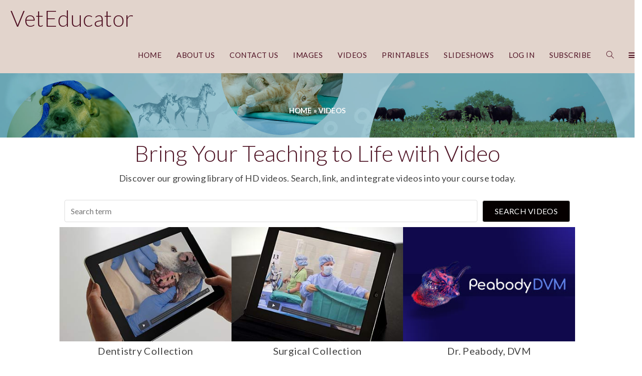

--- FILE ---
content_type: text/html; charset=UTF-8
request_url: https://www.veteducator.com/videos/
body_size: 15725
content:

<!DOCTYPE html>
<html class="html" lang="en-US">
<head>
	<meta charset="UTF-8">
	<link rel="profile" href="http://gmpg.org/xfn/11">

	<meta name='robots' content='index, follow, max-image-preview:large, max-snippet:-1, max-video-preview:-1' />
<meta name="viewport" content="width=device-width, initial-scale=1">
	<!-- This site is optimized with the Yoast SEO plugin v26.5 - https://yoast.com/wordpress/plugins/seo/ -->
	<title>Videos - VetEducator</title>
	<link rel="canonical" href="https://www.veteducator.com/videos/" />
	<meta property="og:locale" content="en_US" />
	<meta property="og:type" content="article" />
	<meta property="og:title" content="Videos - VetEducator" />
	<meta property="og:description" content="Bring Your Teaching to Life with Video Discover our growing library of HD videos. Search, link, and integrate videos into your course today. Dentistry Collection Surgical Collection Dr. Peabody, DVM" />
	<meta property="og:url" content="https://www.veteducator.com/videos/" />
	<meta property="og:site_name" content="VetEducator" />
	<meta property="article:modified_time" content="2023-02-21T16:45:48+00:00" />
	<meta property="og:image" content="https://www.veteducator.com/wp-content/uploads/2021/09/dentistry_videos_main_thumb.jpg" />
	<meta name="twitter:card" content="summary_large_image" />
	<meta name="twitter:site" content="@tamucet" />
	<script type="application/ld+json" class="yoast-schema-graph">{"@context":"https://schema.org","@graph":[{"@type":"WebPage","@id":"https://www.veteducator.com/videos/","url":"https://www.veteducator.com/videos/","name":"Videos - VetEducator","isPartOf":{"@id":"https://www.veteducator.com/#website"},"primaryImageOfPage":{"@id":"https://www.veteducator.com/videos/#primaryimage"},"image":{"@id":"https://www.veteducator.com/videos/#primaryimage"},"thumbnailUrl":"https://www.veteducator.com/wp-content/uploads/2021/09/dentistry_videos_main_thumb.jpg","datePublished":"2020-12-02T22:43:52+00:00","dateModified":"2023-02-21T16:45:48+00:00","breadcrumb":{"@id":"https://www.veteducator.com/videos/#breadcrumb"},"inLanguage":"en-US","potentialAction":[{"@type":"ReadAction","target":["https://www.veteducator.com/videos/"]}]},{"@type":"ImageObject","inLanguage":"en-US","@id":"https://www.veteducator.com/videos/#primaryimage","url":"https://www.veteducator.com/wp-content/uploads/2021/09/dentistry_videos_main_thumb.jpg","contentUrl":"https://www.veteducator.com/wp-content/uploads/2021/09/dentistry_videos_main_thumb.jpg","width":375,"height":250,"caption":"Dentistry Collection"},{"@type":"BreadcrumbList","@id":"https://www.veteducator.com/videos/#breadcrumb","itemListElement":[{"@type":"ListItem","position":1,"name":"Home","item":"https://www.veteducator.com/"},{"@type":"ListItem","position":2,"name":"Videos"}]},{"@type":"WebSite","@id":"https://www.veteducator.com/#website","url":"https://www.veteducator.com/","name":"VetEducator","description":"The leading source for veterinary medicine images, videos, printable content, and slideshows.","publisher":{"@id":"https://www.veteducator.com/#organization"},"alternateName":"VetEd","potentialAction":[{"@type":"SearchAction","target":{"@type":"EntryPoint","urlTemplate":"https://www.veteducator.com/?s={search_term_string}"},"query-input":{"@type":"PropertyValueSpecification","valueRequired":true,"valueName":"search_term_string"}}],"inLanguage":"en-US"},{"@type":"Organization","@id":"https://www.veteducator.com/#organization","name":"Center for Educational Technology","alternateName":"CET","url":"https://www.veteducator.com/","logo":{"@type":"ImageObject","inLanguage":"en-US","@id":"https://www.veteducator.com/#/schema/logo/image/","url":"https://www.veteducator.com/wp-content/uploads/2024/08/CET_logomark.png","contentUrl":"https://www.veteducator.com/wp-content/uploads/2024/08/CET_logomark.png","width":400,"height":400,"caption":"Center for Educational Technology"},"image":{"@id":"https://www.veteducator.com/#/schema/logo/image/"},"sameAs":["https://x.com/tamucet","https://www.linkedin.com/company/tamucet"]}]}</script>
	<!-- / Yoast SEO plugin. -->


<link rel='dns-prefetch' href='//www.veteducator.com' />
<link rel='dns-prefetch' href='//cdn.jsdelivr.net' />
<link rel='dns-prefetch' href='//fonts.googleapis.com' />
<link href='https://fonts.gstatic.com' crossorigin rel='preconnect' />
<link rel="alternate" type="application/rss+xml" title="VetEducator &raquo; Feed" href="https://www.veteducator.com/feed/" />
<link rel="alternate" type="application/rss+xml" title="VetEducator &raquo; Comments Feed" href="https://www.veteducator.com/comments/feed/" />
<link rel="alternate" title="oEmbed (JSON)" type="application/json+oembed" href="https://www.veteducator.com/wp-json/oembed/1.0/embed?url=https%3A%2F%2Fwww.veteducator.com%2Fvideos%2F" />
<link rel="alternate" title="oEmbed (XML)" type="text/xml+oembed" href="https://www.veteducator.com/wp-json/oembed/1.0/embed?url=https%3A%2F%2Fwww.veteducator.com%2Fvideos%2F&#038;format=xml" />
		<!-- This site uses the Google Analytics by MonsterInsights plugin v9.11.0 - Using Analytics tracking - https://www.monsterinsights.com/ -->
							<script src="//www.googletagmanager.com/gtag/js?id=G-JTDEND35QE"  data-cfasync="false" data-wpfc-render="false" type="text/javascript" async></script>
			<script data-cfasync="false" data-wpfc-render="false" type="text/javascript">
				var mi_version = '9.11.0';
				var mi_track_user = true;
				var mi_no_track_reason = '';
								var MonsterInsightsDefaultLocations = {"page_location":"https:\/\/www.veteducator.com\/videos\/"};
								if ( typeof MonsterInsightsPrivacyGuardFilter === 'function' ) {
					var MonsterInsightsLocations = (typeof MonsterInsightsExcludeQuery === 'object') ? MonsterInsightsPrivacyGuardFilter( MonsterInsightsExcludeQuery ) : MonsterInsightsPrivacyGuardFilter( MonsterInsightsDefaultLocations );
				} else {
					var MonsterInsightsLocations = (typeof MonsterInsightsExcludeQuery === 'object') ? MonsterInsightsExcludeQuery : MonsterInsightsDefaultLocations;
				}

								var disableStrs = [
										'ga-disable-G-JTDEND35QE',
									];

				/* Function to detect opted out users */
				function __gtagTrackerIsOptedOut() {
					for (var index = 0; index < disableStrs.length; index++) {
						if (document.cookie.indexOf(disableStrs[index] + '=true') > -1) {
							return true;
						}
					}

					return false;
				}

				/* Disable tracking if the opt-out cookie exists. */
				if (__gtagTrackerIsOptedOut()) {
					for (var index = 0; index < disableStrs.length; index++) {
						window[disableStrs[index]] = true;
					}
				}

				/* Opt-out function */
				function __gtagTrackerOptout() {
					for (var index = 0; index < disableStrs.length; index++) {
						document.cookie = disableStrs[index] + '=true; expires=Thu, 31 Dec 2099 23:59:59 UTC; path=/';
						window[disableStrs[index]] = true;
					}
				}

				if ('undefined' === typeof gaOptout) {
					function gaOptout() {
						__gtagTrackerOptout();
					}
				}
								window.dataLayer = window.dataLayer || [];

				window.MonsterInsightsDualTracker = {
					helpers: {},
					trackers: {},
				};
				if (mi_track_user) {
					function __gtagDataLayer() {
						dataLayer.push(arguments);
					}

					function __gtagTracker(type, name, parameters) {
						if (!parameters) {
							parameters = {};
						}

						if (parameters.send_to) {
							__gtagDataLayer.apply(null, arguments);
							return;
						}

						if (type === 'event') {
														parameters.send_to = monsterinsights_frontend.v4_id;
							var hookName = name;
							if (typeof parameters['event_category'] !== 'undefined') {
								hookName = parameters['event_category'] + ':' + name;
							}

							if (typeof MonsterInsightsDualTracker.trackers[hookName] !== 'undefined') {
								MonsterInsightsDualTracker.trackers[hookName](parameters);
							} else {
								__gtagDataLayer('event', name, parameters);
							}
							
						} else {
							__gtagDataLayer.apply(null, arguments);
						}
					}

					__gtagTracker('js', new Date());
					__gtagTracker('set', {
						'developer_id.dZGIzZG': true,
											});
					if ( MonsterInsightsLocations.page_location ) {
						__gtagTracker('set', MonsterInsightsLocations);
					}
										__gtagTracker('config', 'G-JTDEND35QE', {"forceSSL":"true","link_attribution":"true"} );
										window.gtag = __gtagTracker;										(function () {
						/* https://developers.google.com/analytics/devguides/collection/analyticsjs/ */
						/* ga and __gaTracker compatibility shim. */
						var noopfn = function () {
							return null;
						};
						var newtracker = function () {
							return new Tracker();
						};
						var Tracker = function () {
							return null;
						};
						var p = Tracker.prototype;
						p.get = noopfn;
						p.set = noopfn;
						p.send = function () {
							var args = Array.prototype.slice.call(arguments);
							args.unshift('send');
							__gaTracker.apply(null, args);
						};
						var __gaTracker = function () {
							var len = arguments.length;
							if (len === 0) {
								return;
							}
							var f = arguments[len - 1];
							if (typeof f !== 'object' || f === null || typeof f.hitCallback !== 'function') {
								if ('send' === arguments[0]) {
									var hitConverted, hitObject = false, action;
									if ('event' === arguments[1]) {
										if ('undefined' !== typeof arguments[3]) {
											hitObject = {
												'eventAction': arguments[3],
												'eventCategory': arguments[2],
												'eventLabel': arguments[4],
												'value': arguments[5] ? arguments[5] : 1,
											}
										}
									}
									if ('pageview' === arguments[1]) {
										if ('undefined' !== typeof arguments[2]) {
											hitObject = {
												'eventAction': 'page_view',
												'page_path': arguments[2],
											}
										}
									}
									if (typeof arguments[2] === 'object') {
										hitObject = arguments[2];
									}
									if (typeof arguments[5] === 'object') {
										Object.assign(hitObject, arguments[5]);
									}
									if ('undefined' !== typeof arguments[1].hitType) {
										hitObject = arguments[1];
										if ('pageview' === hitObject.hitType) {
											hitObject.eventAction = 'page_view';
										}
									}
									if (hitObject) {
										action = 'timing' === arguments[1].hitType ? 'timing_complete' : hitObject.eventAction;
										hitConverted = mapArgs(hitObject);
										__gtagTracker('event', action, hitConverted);
									}
								}
								return;
							}

							function mapArgs(args) {
								var arg, hit = {};
								var gaMap = {
									'eventCategory': 'event_category',
									'eventAction': 'event_action',
									'eventLabel': 'event_label',
									'eventValue': 'event_value',
									'nonInteraction': 'non_interaction',
									'timingCategory': 'event_category',
									'timingVar': 'name',
									'timingValue': 'value',
									'timingLabel': 'event_label',
									'page': 'page_path',
									'location': 'page_location',
									'title': 'page_title',
									'referrer' : 'page_referrer',
								};
								for (arg in args) {
																		if (!(!args.hasOwnProperty(arg) || !gaMap.hasOwnProperty(arg))) {
										hit[gaMap[arg]] = args[arg];
									} else {
										hit[arg] = args[arg];
									}
								}
								return hit;
							}

							try {
								f.hitCallback();
							} catch (ex) {
							}
						};
						__gaTracker.create = newtracker;
						__gaTracker.getByName = newtracker;
						__gaTracker.getAll = function () {
							return [];
						};
						__gaTracker.remove = noopfn;
						__gaTracker.loaded = true;
						window['__gaTracker'] = __gaTracker;
					})();
									} else {
										console.log("");
					(function () {
						function __gtagTracker() {
							return null;
						}

						window['__gtagTracker'] = __gtagTracker;
						window['gtag'] = __gtagTracker;
					})();
									}
			</script>
							<!-- / Google Analytics by MonsterInsights -->
		<style id='wp-img-auto-sizes-contain-inline-css' type='text/css'>
img:is([sizes=auto i],[sizes^="auto," i]){contain-intrinsic-size:3000px 1500px}
/*# sourceURL=wp-img-auto-sizes-contain-inline-css */
</style>
<link rel='stylesheet' id='fontawesome_v4_shim_style-css' href='https://www.veteducator.com/wp-content/plugins/nextgen-gallery/static/FontAwesome/css/v4-shims.min.css?ver=6.9' type='text/css' media='all' />
<style id='wp-emoji-styles-inline-css' type='text/css'>

	img.wp-smiley, img.emoji {
		display: inline !important;
		border: none !important;
		box-shadow: none !important;
		height: 1em !important;
		width: 1em !important;
		margin: 0 0.07em !important;
		vertical-align: -0.1em !important;
		background: none !important;
		padding: 0 !important;
	}
/*# sourceURL=wp-emoji-styles-inline-css */
</style>
<link rel='stylesheet' id='wp-block-library-css' href='https://www.veteducator.com/wp-includes/css/dist/block-library/style.min.css?ver=6.9' type='text/css' media='all' />
<style id='global-styles-inline-css' type='text/css'>
:root{--wp--preset--aspect-ratio--square: 1;--wp--preset--aspect-ratio--4-3: 4/3;--wp--preset--aspect-ratio--3-4: 3/4;--wp--preset--aspect-ratio--3-2: 3/2;--wp--preset--aspect-ratio--2-3: 2/3;--wp--preset--aspect-ratio--16-9: 16/9;--wp--preset--aspect-ratio--9-16: 9/16;--wp--preset--color--black: #000000;--wp--preset--color--cyan-bluish-gray: #abb8c3;--wp--preset--color--white: #ffffff;--wp--preset--color--pale-pink: #f78da7;--wp--preset--color--vivid-red: #cf2e2e;--wp--preset--color--luminous-vivid-orange: #ff6900;--wp--preset--color--luminous-vivid-amber: #fcb900;--wp--preset--color--light-green-cyan: #7bdcb5;--wp--preset--color--vivid-green-cyan: #00d084;--wp--preset--color--pale-cyan-blue: #8ed1fc;--wp--preset--color--vivid-cyan-blue: #0693e3;--wp--preset--color--vivid-purple: #9b51e0;--wp--preset--gradient--vivid-cyan-blue-to-vivid-purple: linear-gradient(135deg,rgb(6,147,227) 0%,rgb(155,81,224) 100%);--wp--preset--gradient--light-green-cyan-to-vivid-green-cyan: linear-gradient(135deg,rgb(122,220,180) 0%,rgb(0,208,130) 100%);--wp--preset--gradient--luminous-vivid-amber-to-luminous-vivid-orange: linear-gradient(135deg,rgb(252,185,0) 0%,rgb(255,105,0) 100%);--wp--preset--gradient--luminous-vivid-orange-to-vivid-red: linear-gradient(135deg,rgb(255,105,0) 0%,rgb(207,46,46) 100%);--wp--preset--gradient--very-light-gray-to-cyan-bluish-gray: linear-gradient(135deg,rgb(238,238,238) 0%,rgb(169,184,195) 100%);--wp--preset--gradient--cool-to-warm-spectrum: linear-gradient(135deg,rgb(74,234,220) 0%,rgb(151,120,209) 20%,rgb(207,42,186) 40%,rgb(238,44,130) 60%,rgb(251,105,98) 80%,rgb(254,248,76) 100%);--wp--preset--gradient--blush-light-purple: linear-gradient(135deg,rgb(255,206,236) 0%,rgb(152,150,240) 100%);--wp--preset--gradient--blush-bordeaux: linear-gradient(135deg,rgb(254,205,165) 0%,rgb(254,45,45) 50%,rgb(107,0,62) 100%);--wp--preset--gradient--luminous-dusk: linear-gradient(135deg,rgb(255,203,112) 0%,rgb(199,81,192) 50%,rgb(65,88,208) 100%);--wp--preset--gradient--pale-ocean: linear-gradient(135deg,rgb(255,245,203) 0%,rgb(182,227,212) 50%,rgb(51,167,181) 100%);--wp--preset--gradient--electric-grass: linear-gradient(135deg,rgb(202,248,128) 0%,rgb(113,206,126) 100%);--wp--preset--gradient--midnight: linear-gradient(135deg,rgb(2,3,129) 0%,rgb(40,116,252) 100%);--wp--preset--font-size--small: 13px;--wp--preset--font-size--medium: 20px;--wp--preset--font-size--large: 36px;--wp--preset--font-size--x-large: 42px;--wp--preset--spacing--20: 0.44rem;--wp--preset--spacing--30: 0.67rem;--wp--preset--spacing--40: 1rem;--wp--preset--spacing--50: 1.5rem;--wp--preset--spacing--60: 2.25rem;--wp--preset--spacing--70: 3.38rem;--wp--preset--spacing--80: 5.06rem;--wp--preset--shadow--natural: 6px 6px 9px rgba(0, 0, 0, 0.2);--wp--preset--shadow--deep: 12px 12px 50px rgba(0, 0, 0, 0.4);--wp--preset--shadow--sharp: 6px 6px 0px rgba(0, 0, 0, 0.2);--wp--preset--shadow--outlined: 6px 6px 0px -3px rgb(255, 255, 255), 6px 6px rgb(0, 0, 0);--wp--preset--shadow--crisp: 6px 6px 0px rgb(0, 0, 0);}:where(.is-layout-flex){gap: 0.5em;}:where(.is-layout-grid){gap: 0.5em;}body .is-layout-flex{display: flex;}.is-layout-flex{flex-wrap: wrap;align-items: center;}.is-layout-flex > :is(*, div){margin: 0;}body .is-layout-grid{display: grid;}.is-layout-grid > :is(*, div){margin: 0;}:where(.wp-block-columns.is-layout-flex){gap: 2em;}:where(.wp-block-columns.is-layout-grid){gap: 2em;}:where(.wp-block-post-template.is-layout-flex){gap: 1.25em;}:where(.wp-block-post-template.is-layout-grid){gap: 1.25em;}.has-black-color{color: var(--wp--preset--color--black) !important;}.has-cyan-bluish-gray-color{color: var(--wp--preset--color--cyan-bluish-gray) !important;}.has-white-color{color: var(--wp--preset--color--white) !important;}.has-pale-pink-color{color: var(--wp--preset--color--pale-pink) !important;}.has-vivid-red-color{color: var(--wp--preset--color--vivid-red) !important;}.has-luminous-vivid-orange-color{color: var(--wp--preset--color--luminous-vivid-orange) !important;}.has-luminous-vivid-amber-color{color: var(--wp--preset--color--luminous-vivid-amber) !important;}.has-light-green-cyan-color{color: var(--wp--preset--color--light-green-cyan) !important;}.has-vivid-green-cyan-color{color: var(--wp--preset--color--vivid-green-cyan) !important;}.has-pale-cyan-blue-color{color: var(--wp--preset--color--pale-cyan-blue) !important;}.has-vivid-cyan-blue-color{color: var(--wp--preset--color--vivid-cyan-blue) !important;}.has-vivid-purple-color{color: var(--wp--preset--color--vivid-purple) !important;}.has-black-background-color{background-color: var(--wp--preset--color--black) !important;}.has-cyan-bluish-gray-background-color{background-color: var(--wp--preset--color--cyan-bluish-gray) !important;}.has-white-background-color{background-color: var(--wp--preset--color--white) !important;}.has-pale-pink-background-color{background-color: var(--wp--preset--color--pale-pink) !important;}.has-vivid-red-background-color{background-color: var(--wp--preset--color--vivid-red) !important;}.has-luminous-vivid-orange-background-color{background-color: var(--wp--preset--color--luminous-vivid-orange) !important;}.has-luminous-vivid-amber-background-color{background-color: var(--wp--preset--color--luminous-vivid-amber) !important;}.has-light-green-cyan-background-color{background-color: var(--wp--preset--color--light-green-cyan) !important;}.has-vivid-green-cyan-background-color{background-color: var(--wp--preset--color--vivid-green-cyan) !important;}.has-pale-cyan-blue-background-color{background-color: var(--wp--preset--color--pale-cyan-blue) !important;}.has-vivid-cyan-blue-background-color{background-color: var(--wp--preset--color--vivid-cyan-blue) !important;}.has-vivid-purple-background-color{background-color: var(--wp--preset--color--vivid-purple) !important;}.has-black-border-color{border-color: var(--wp--preset--color--black) !important;}.has-cyan-bluish-gray-border-color{border-color: var(--wp--preset--color--cyan-bluish-gray) !important;}.has-white-border-color{border-color: var(--wp--preset--color--white) !important;}.has-pale-pink-border-color{border-color: var(--wp--preset--color--pale-pink) !important;}.has-vivid-red-border-color{border-color: var(--wp--preset--color--vivid-red) !important;}.has-luminous-vivid-orange-border-color{border-color: var(--wp--preset--color--luminous-vivid-orange) !important;}.has-luminous-vivid-amber-border-color{border-color: var(--wp--preset--color--luminous-vivid-amber) !important;}.has-light-green-cyan-border-color{border-color: var(--wp--preset--color--light-green-cyan) !important;}.has-vivid-green-cyan-border-color{border-color: var(--wp--preset--color--vivid-green-cyan) !important;}.has-pale-cyan-blue-border-color{border-color: var(--wp--preset--color--pale-cyan-blue) !important;}.has-vivid-cyan-blue-border-color{border-color: var(--wp--preset--color--vivid-cyan-blue) !important;}.has-vivid-purple-border-color{border-color: var(--wp--preset--color--vivid-purple) !important;}.has-vivid-cyan-blue-to-vivid-purple-gradient-background{background: var(--wp--preset--gradient--vivid-cyan-blue-to-vivid-purple) !important;}.has-light-green-cyan-to-vivid-green-cyan-gradient-background{background: var(--wp--preset--gradient--light-green-cyan-to-vivid-green-cyan) !important;}.has-luminous-vivid-amber-to-luminous-vivid-orange-gradient-background{background: var(--wp--preset--gradient--luminous-vivid-amber-to-luminous-vivid-orange) !important;}.has-luminous-vivid-orange-to-vivid-red-gradient-background{background: var(--wp--preset--gradient--luminous-vivid-orange-to-vivid-red) !important;}.has-very-light-gray-to-cyan-bluish-gray-gradient-background{background: var(--wp--preset--gradient--very-light-gray-to-cyan-bluish-gray) !important;}.has-cool-to-warm-spectrum-gradient-background{background: var(--wp--preset--gradient--cool-to-warm-spectrum) !important;}.has-blush-light-purple-gradient-background{background: var(--wp--preset--gradient--blush-light-purple) !important;}.has-blush-bordeaux-gradient-background{background: var(--wp--preset--gradient--blush-bordeaux) !important;}.has-luminous-dusk-gradient-background{background: var(--wp--preset--gradient--luminous-dusk) !important;}.has-pale-ocean-gradient-background{background: var(--wp--preset--gradient--pale-ocean) !important;}.has-electric-grass-gradient-background{background: var(--wp--preset--gradient--electric-grass) !important;}.has-midnight-gradient-background{background: var(--wp--preset--gradient--midnight) !important;}.has-small-font-size{font-size: var(--wp--preset--font-size--small) !important;}.has-medium-font-size{font-size: var(--wp--preset--font-size--medium) !important;}.has-large-font-size{font-size: var(--wp--preset--font-size--large) !important;}.has-x-large-font-size{font-size: var(--wp--preset--font-size--x-large) !important;}
/*# sourceURL=global-styles-inline-css */
</style>

<style id='classic-theme-styles-inline-css' type='text/css'>
/*! This file is auto-generated */
.wp-block-button__link{color:#fff;background-color:#32373c;border-radius:9999px;box-shadow:none;text-decoration:none;padding:calc(.667em + 2px) calc(1.333em + 2px);font-size:1.125em}.wp-block-file__button{background:#32373c;color:#fff;text-decoration:none}
/*# sourceURL=/wp-includes/css/classic-themes.min.css */
</style>
<link rel='stylesheet' id='fl-builder-layout-72-css' href='https://www.veteducator.com/wp-content/uploads/bb-plugin/cache/72-layout.css?ver=7752c14ffd4e77b7c4b69c7ebc8b1d60' type='text/css' media='all' />
<link rel='stylesheet' id='wpdm-fonticon-css' href='https://www.veteducator.com/wp-content/plugins/download-manager/assets/wpdm-iconfont/css/wpdm-icons.css?ver=6.9' type='text/css' media='all' />
<link rel='stylesheet' id='wpdm-front-css' href='https://www.veteducator.com/wp-content/plugins/download-manager/assets/css/front.min.css?ver=6.9' type='text/css' media='all' />
<link rel='stylesheet' id='pmpro_frontend_base-css' href='https://www.veteducator.com/wp-content/plugins/paid-memberships-pro/css/frontend/base.css?ver=3.1.4' type='text/css' media='all' />
<link rel='stylesheet' id='pmpro_frontend_variation_1-css' href='https://www.veteducator.com/wp-content/plugins/paid-memberships-pro/css/frontend/variation_1.css?ver=3.1.4' type='text/css' media='all' />
<link rel='stylesheet' id='nextgen-download-gallery-css' href='https://www.veteducator.com/wp-content/plugins/nextgen-download-gallery/static/css/style.css?ver=1.6.2' type='text/css' media='all' />
<link rel='preload' as='style' crossorigin onload="this.rel='stylesheet'" id='font-awesome-css' href='https://www.veteducator.com/wp-content/themes/imagely/assets/fonts/fontawesome/css/all.min.css?ver=5.7.2' type='text/css' media='all' />
<link rel='stylesheet' id='dashicons-css' href='https://www.veteducator.com/wp-includes/css/dashicons.min.css?ver=6.9' type='text/css' media='all' />
<link rel='preload' as='style' crossorigin onload="this.rel='stylesheet'" id='simple-line-icons-css' href='https://www.veteducator.com/wp-content/themes/imagely/assets/css/third/simple-line-icons.min.css?ver=2.4.0' type='text/css' media='all' />
<link rel='stylesheet' id='reactr-style-css' href='https://www.veteducator.com/wp-content/themes/imagely/assets/css/style.min.css?ver=2.0.0' type='text/css' media='all' />
<link rel='stylesheet' id='reactr-hamburgers-css' href='https://www.veteducator.com/wp-content/themes/imagely/assets/css/third/hamburgers/hamburgers.min.css?ver=2.0.0' type='text/css' media='all' />
<link rel='stylesheet' id='reactr-3dx-css' href='https://www.veteducator.com/wp-content/themes/imagely/assets/css/third/hamburgers/types/3dx.css?ver=2.0.0' type='text/css' media='all' />
<link rel='stylesheet' id='reactr-google-font-lato-css' href='//fonts.googleapis.com/css?family=Lato%3A100%2C200%2C300%2C400%2C500%2C600%2C700%2C800%2C900%2C100i%2C200i%2C300i%2C400i%2C500i%2C600i%2C700i%2C800i%2C900i&#038;subset=latin&#038;ver=6.9' type='text/css' media='all' />
<link rel='stylesheet' id='reactr-side-panel-style-css' href='https://www.veteducator.com/wp-content/themes/imagely/inc/side-panel/assets/css/style.min.css?ver=6.9' type='text/css' media='all' />
<link rel='stylesheet' id='fl-builder-google-fonts-17ab6845e932568ce4a41aac4590c631-css' href='//fonts.googleapis.com/css?family=Lato%3A400%2C700&#038;ver=6.9' type='text/css' media='all' />
<script type="text/javascript" src="https://www.veteducator.com/wp-content/plugins/nextgen-gallery/static/FontAwesome/js/v4-shims.min.js?ver=5.3.1" id="fontawesome_v4_shim-js"></script>
<script type="text/javascript" defer crossorigin="anonymous" data-auto-replace-svg="false" data-keep-original-source="false" data-search-pseudo-elements src="https://www.veteducator.com/wp-content/plugins/nextgen-gallery/static/FontAwesome/js/all.min.js?ver=5.3.1" id="fontawesome-js"></script>
<script type="text/javascript" src="https://cdn.jsdelivr.net/npm/js-cookie@2.2.0/src/js.cookie.min.js?ver=2.2.0" id="js-cookie-js"></script>
<script type="text/javascript" src="https://www.veteducator.com/wp-includes/js/jquery/jquery.min.js?ver=3.7.1" id="jquery-core-js"></script>
<script type="text/javascript" src="https://www.veteducator.com/wp-includes/js/jquery/jquery-migrate.min.js?ver=3.4.1" id="jquery-migrate-js"></script>
<script type="text/javascript" id="photocrati_ajax-js-extra">
/* <![CDATA[ */
var photocrati_ajax = {"url":"https://www.veteducator.com/index.php?photocrati_ajax=1","rest_url":"https://www.veteducator.com/wp-json/","wp_home_url":"https://www.veteducator.com","wp_site_url":"https://www.veteducator.com","wp_root_url":"https://www.veteducator.com","wp_plugins_url":"https://www.veteducator.com/wp-content/plugins","wp_content_url":"https://www.veteducator.com/wp-content","wp_includes_url":"https://www.veteducator.com/wp-includes/","ngg_param_slug":"nggallery","rest_nonce":"f64e102744"};
//# sourceURL=photocrati_ajax-js-extra
/* ]]> */
</script>
<script type="text/javascript" src="https://www.veteducator.com/wp-content/plugins/nextgen-gallery/static/Legacy/ajax.min.js?ver=4.0.2" id="photocrati_ajax-js"></script>
<script type="text/javascript" src="https://www.veteducator.com/wp-content/plugins/nextgen-gallery-pro/static/Commerce/lib/sprintf.js?ver=6.9" id="sprintf-js"></script>
<script type="text/javascript" src="https://www.veteducator.com/wp-content/plugins/google-analytics-for-wordpress/assets/js/frontend-gtag.min.js?ver=9.11.0" id="monsterinsights-frontend-script-js" async="async" data-wp-strategy="async"></script>
<script data-cfasync="false" data-wpfc-render="false" type="text/javascript" id='monsterinsights-frontend-script-js-extra'>/* <![CDATA[ */
var monsterinsights_frontend = {"js_events_tracking":"true","download_extensions":"doc,pdf,ppt,zip,xls,docx,pptx,xlsx","inbound_paths":"[{\"path\":\"\\\/go\\\/\",\"label\":\"affiliate\"},{\"path\":\"\\\/recommend\\\/\",\"label\":\"affiliate\"}]","home_url":"https:\/\/www.veteducator.com","hash_tracking":"false","v4_id":"G-JTDEND35QE"};/* ]]> */
</script>
<script type="text/javascript" src="https://www.veteducator.com/wp-content/plugins/download-manager/assets/js/wpdm.min.js?ver=6.9" id="wpdm-frontend-js-js"></script>
<script type="text/javascript" id="wpdm-frontjs-js-extra">
/* <![CDATA[ */
var wpdm_url = {"home":"https://www.veteducator.com/","site":"https://www.veteducator.com/","ajax":"https://www.veteducator.com/wp-admin/admin-ajax.php"};
var wpdm_js = {"spinner":"\u003Ci class=\"wpdm-icon wpdm-sun wpdm-spin\"\u003E\u003C/i\u003E","client_id":"d82d6ede8574e0c71266e9b4ba0ce99c"};
var wpdm_strings = {"pass_var":"Password Verified!","pass_var_q":"Please click following button to start download.","start_dl":"Start Download"};
//# sourceURL=wpdm-frontjs-js-extra
/* ]]> */
</script>
<script type="text/javascript" src="https://www.veteducator.com/wp-content/plugins/download-manager/assets/js/front.min.js?ver=3.3.36" id="wpdm-frontjs-js"></script>
<link rel="https://api.w.org/" href="https://www.veteducator.com/wp-json/" /><link rel="alternate" title="JSON" type="application/json" href="https://www.veteducator.com/wp-json/wp/v2/pages/72" /><link rel="EditURI" type="application/rsd+xml" title="RSD" href="https://www.veteducator.com/xmlrpc.php?rsd" />
<meta name="generator" content="WordPress 6.9" />
<link rel='shortlink' href='https://www.veteducator.com/?p=72' />
<!-- Google Tag Manager -->
<script>(function(w,d,s,l,i){w[l]=w[l]||[];w[l].push({'gtm.start':
new Date().getTime(),event:'gtm.js'});var f=d.getElementsByTagName(s)[0],
j=d.createElement(s),dl=l!='dataLayer'?'&l='+l:'';j.async=true;j.src=
'https://www.googletagmanager.com/gtm.js?id='+i+dl;f.parentNode.insertBefore(j,f);
})(window,document,'script','dataLayer','GTM-MCTWRNC');</script>
<!-- End Google Tag Manager -->

<script type="text/javascript" defer="defer" src="https://extend.vimeocdn.com/ga/9471571.js"></script><style id="pmpro_colors">:root {
	--pmpro--color--base: #ffffff;
	--pmpro--color--contrast: #222222;
	--pmpro--color--accent: #0c3d54;
	--pmpro--color--accent--variation: hsl( 199,75%,28.5% );
	--pmpro--color--border--variation: hsl( 0,0%,91% );
}</style><style type="text/css">.recentcomments a{display:inline !important;padding:0 !important;margin:0 !important;}</style><link rel="icon" href="https://www.veteducator.com/wp-content/uploads/2020/12/cropped-CVM-BOX-hrz-32x32.png" sizes="32x32" />
<link rel="icon" href="https://www.veteducator.com/wp-content/uploads/2020/12/cropped-CVM-BOX-hrz-192x192.png" sizes="192x192" />
<link rel="apple-touch-icon" href="https://www.veteducator.com/wp-content/uploads/2020/12/cropped-CVM-BOX-hrz-180x180.png" />
<meta name="msapplication-TileImage" content="https://www.veteducator.com/wp-content/uploads/2020/12/cropped-CVM-BOX-hrz-270x270.png" />
		<style type="text/css" id="wp-custom-css">
			/*General*/.simple-lightbox .sl-prev:hover,.simple-lightbox .sl-next:hover,.simple-lightbox .sl-close{background:transparent}input[type=checkbox]{-webkit-appearance:checkbox}.widget-title{border:none !important;padding-left:0 !important}.modal-footer button.btn.btn-danger{display:none !important}.ngg-gallery-thumbnail span{display:none}/*Blog*/.blog-entry.post .blog-entry-header .entry-title{padding-top:40px;text-align:center}.blog-entry.post ul.meta{display:flex;justify-content:center;margin-bottom:30px;text-transform:uppercase;color:#a79c8e}.blog-entry.large-entry .blog-entry-readmore a{background-color:#000;color:#fff;padding:20px;margin-bottom:20px}.blog-entry.large-entry .blog-entry-readmore a:hover{background-color:#333;color:#fff !important}/*Footer*/#footer-inner{border-top:1px solid #f1f1f1}/*Mobile*/@media only screen and (max-width:767px){.page-header{height:300px !important}#site-header{border-bottom:10px solid #000 !important}#site-logo{width:100% !important;text-align:center}#site-logo #site-logo-inner{display:block}#site-logo a.site-logo-text,#site-logo a.site-logo-text:hover,#site-logo a.site-logo-text:focus,#site-logo a.site-logo-text:active,.middle-site-logo a,.middle-site-logo a:hover,.middle-site-logo a:focus,.middle-site-logo a:active{font-size:30px !important}.reactr-mobile-menu-icon{width:100%;text-align:center;background-color:#fff !important;padding-bottom:20px;margin-top:-10px}#site-navigation-wrap .dropdown-menu >li >a,#site-header.full_screen-header .fs-dropdown-menu >li >a,#site-header.top-header #site-navigation-wrap .dropdown-menu >li >a,#site-header.center-header #site-navigation-wrap .dropdown-menu >li >a,#site-header.medium-header #site-navigation-wrap .dropdown-menu >li >a,.reactr-mobile-menu-icon a{font-size:20px !important}#mobile-dropdown{position:relative}.blog-entry.post ul.meta{font-size:10px}#footer-widgets .footer-box{padding-left:0;padding-right:0}/* Matches any checked/selected radio,checkbox,or option */:checked{margin-left:25px;border:1px solid blue}		</style>
		<meta name="generator" content="WordPress Download Manager 3.3.36" />
<!-- Reactr CSS -->
<style type="text/css">
.background-image-page-header-overlay{opacity:.1}.page-header .page-header-title,.page-header.background-image-page-header .page-header-title{color:#f5f5f5}.page-header{background-image:url( https://www.veteducator.com/wp-content/uploads/2021/08/vet_ed_video_header.jpg ) !important;background-position:top center;height:130px}/* General CSS */a:hover,a.light:hover,.theme-heading .text::before,#top-bar-content >a:hover,#top-bar-social li.reactr-email a:hover,#site-navigation-wrap .dropdown-menu >li >a:hover,#site-header.medium-header #medium-searchform button:hover,.reactr-mobile-menu-icon a:hover,.blog-entry.post .blog-entry-header .entry-title a:hover,.blog-entry.post .blog-entry-readmore a:hover,.blog-entry.thumbnail-entry .blog-entry-category a,ul.meta li a:hover,.dropcap,.single nav.post-navigation .nav-links .title,body .related-post-title a:hover,body #wp-calendar caption,body .contact-info-widget.default i,body .contact-info-widget.big-icons i,body .custom-links-widget .reactr-custom-links li a:hover,body .custom-links-widget .reactr-custom-links li a:hover:before,body .posts-thumbnails-widget li a:hover,body .social-widget li.reactr-email a:hover,.comment-author .comment-meta .comment-reply-link,#respond #cancel-comment-reply-link:hover,#footer-widgets .footer-box a:hover,#footer-bottom a:hover,#footer-bottom #footer-bottom-menu a:hover,.sidr a:hover,.sidr-class-dropdown-toggle:hover,.sidr-class-menu-item-has-children.active >a,.sidr-class-menu-item-has-children.active >a >.sidr-class-dropdown-toggle,input[type=checkbox]:checked:before{color:#000000}input[type="button"],input[type="reset"],input[type="submit"],button[type="submit"],.button,#site-navigation-wrap .dropdown-menu >li.btn >a >span,.thumbnail:hover i,.post-quote-content,.omw-modal .omw-close-modal,body .contact-info-widget.big-icons li:hover i,body div.wpforms-container-full .wpforms-form input[type=submit],body div.wpforms-container-full .wpforms-form button[type=submit],body div.wpforms-container-full .wpforms-form .wpforms-page-button{background-color:#000000}.widget-title{border-color:#000000}blockquote{border-color:#000000}#searchform-dropdown{border-color:#000000}.dropdown-menu .sub-menu{border-color:#000000}.blog-entry.large-entry .blog-entry-readmore a:hover{border-color:#000000}.reactr-newsletter-form-wrap input[type="email"]:focus{border-color:#000000}.social-widget li.reactr-email a:hover{border-color:#000000}#respond #cancel-comment-reply-link:hover{border-color:#000000}body .contact-info-widget.big-icons li:hover i{border-color:#000000}#footer-widgets .reactr-newsletter-form-wrap input[type="email"]:focus{border-color:#000000}input[type="button"]:hover,input[type="reset"]:hover,input[type="submit"]:hover,button[type="submit"]:hover,input[type="button"]:focus,input[type="reset"]:focus,input[type="submit"]:focus,button[type="submit"]:focus,.button:hover,#site-navigation-wrap .dropdown-menu >li.btn >a:hover >span,.post-quote-author,.omw-modal .omw-close-modal:hover,body div.wpforms-container-full .wpforms-form input[type=submit]:hover,body div.wpforms-container-full .wpforms-form button[type=submit]:hover,body div.wpforms-container-full .wpforms-form .wpforms-page-button:hover{background-color:#666666}body{background-image:url()}body{background-position:top center}body{background-attachment:fixed}body{background-repeat:}body{background-size:cover}a{color:#888888}a:hover{color:#666666}.boxed-layout #wrap,.boxed-layout .parallax-footer,.boxed-layout .reactr-floating-bar{width:1110px}.boxed-layout{background-color:#fafafa}.container{width:2563px}@media only screen and (min-width:960px){.content-area,.content-left-sidebar .content-area{width:100%}}@media only screen and (min-width:960px){.widget-area,.content-left-sidebar .widget-area{width:22%}}.theme-button,input[type="submit"],button[type="submit"],button,body div.wpforms-container-full .wpforms-form input[type=submit],body div.wpforms-container-full .wpforms-form button[type=submit],body div.wpforms-container-full .wpforms-form .wpforms-page-button{padding:18px}body .theme-button,body input[type="submit"],body button[type="submit"],body button,body .button,body div.wpforms-container-full .wpforms-form input[type=submit],body div.wpforms-container-full .wpforms-form button[type=submit],body div.wpforms-container-full .wpforms-form .wpforms-page-button{background-color:#000000}body .theme-button:hover,body input[type="submit"]:hover,body button[type="submit"]:hover,body button:hover,body .button:hover,body div.wpforms-container-full .wpforms-form input[type=submit]:hover,body div.wpforms-container-full .wpforms-form input[type=submit]:active,body div.wpforms-container-full .wpforms-form button[type=submit]:hover,body div.wpforms-container-full .wpforms-form button[type=submit]:active,body div.wpforms-container-full .wpforms-form .wpforms-page-button:hover,body div.wpforms-container-full .wpforms-form .wpforms-page-button:active{background-color:#666666}/* Header CSS */#site-header,.has-transparent-header .is-sticky #site-header,.has-vh-transparent .is-sticky #site-header.vertical-header,#searchform-header-replace{background-color:#e2d4cc}#site-header-inner{padding:0 0 0 21px}#site-header.has-header-media .overlay-header-media{background-color:rgba(0,0,0,0.12)}#top-bar{padding:0 0 8px 0}/* Menu CSS */.effect-one #site-navigation-wrap .dropdown-menu >li >a.menu-link >span:after,.effect-three #site-navigation-wrap .dropdown-menu >li >a.menu-link >span:after,.effect-five #site-navigation-wrap .dropdown-menu >li >a.menu-link >span:before,.effect-five #site-navigation-wrap .dropdown-menu >li >a.menu-link >span:after,.effect-nine #site-navigation-wrap .dropdown-menu >li >a.menu-link >span:before,.effect-nine #site-navigation-wrap .dropdown-menu >li >a.menu-link >span:after{background-color:#1e73be}.effect-four #site-navigation-wrap .dropdown-menu >li >a.menu-link >span:before,.effect-four #site-navigation-wrap .dropdown-menu >li >a.menu-link >span:after,.effect-seven #site-navigation-wrap .dropdown-menu >li >a.menu-link:hover >span:after,.effect-seven #site-navigation-wrap .dropdown-menu >li.sfHover >a.menu-link >span:after{color:#1e73be}.effect-seven #site-navigation-wrap .dropdown-menu >li >a.menu-link:hover >span:after,.effect-seven #site-navigation-wrap .dropdown-menu >li.sfHover >a.menu-link >span:after{text-shadow:10px 0 #1e73be,-10px 0 #1e73be}.effect-two #site-navigation-wrap .dropdown-menu >li >a.menu-link >span:after,.effect-eight #site-navigation-wrap .dropdown-menu >li >a.menu-link >span:before,.effect-eight #site-navigation-wrap .dropdown-menu >li >a.menu-link >span:after{background-color:#005663}.effect-six #site-navigation-wrap .dropdown-menu >li >a.menu-link >span:before,.effect-six #site-navigation-wrap .dropdown-menu >li >a.menu-link >span:after{border-color:#005663}.effect-ten #site-navigation-wrap .dropdown-menu >li >a.menu-link:hover >span,.effect-ten #site-navigation-wrap .dropdown-menu >li.sfHover >a.menu-link >span{-webkit-box-shadow:0 0 10px 4px #005663;-moz-box-shadow:0 0 10px 4px #005663;box-shadow:0 0 10px 4px #005663}#site-navigation-wrap .dropdown-menu >li >a,.reactr-mobile-menu-icon a,#searchform-header-replace-close{color:#511325}#site-navigation-wrap .dropdown-menu >li >a:hover,.reactr-mobile-menu-icon a:hover,#searchform-header-replace-close:hover{color:#005663}.dropdown-menu .sub-menu,#searchform-dropdown,.current-shop-items-dropdown{border-color:#ffffff}.dropdown-menu ul li a.menu-link:hover{color:#000000}#searchform-dropdown input{border-color:#898989}.mobile-menu .hamburger-inner,.mobile-menu .hamburger-inner::before,.mobile-menu .hamburger-inner::after{background-color:#444444}#sidr li,#sidr ul,#mobile-dropdown ul li,#mobile-dropdown ul li ul{border-color:rgba(0,0,0,0)}body .sidr a:hover,body .sidr-class-dropdown-toggle:hover,body .sidr-class-dropdown-toggle .fa,body .sidr-class-menu-item-has-children.active >a,body .sidr-class-menu-item-has-children.active >a >.sidr-class-dropdown-toggle,#mobile-dropdown ul li a:hover,#mobile-dropdown ul li a .dropdown-toggle:hover,#mobile-dropdown .menu-item-has-children.active >a,#mobile-dropdown .menu-item-has-children.active >a >.dropdown-toggle,#mobile-fullscreen ul li a:hover,#mobile-fullscreen .reactr-social-menu.simple-social ul li a:hover{color:#898989}#mobile-fullscreen a.close:hover .close-icon-inner,#mobile-fullscreen a.close:hover .close-icon-inner::after{background-color:#898989}.sidr-class-dropdown-menu ul,#mobile-dropdown ul li ul,#mobile-fullscreen ul ul.sub-menu{background-color:#ffffff}/* Body CSS */.blog-entry.thumbnail-entry .blog-entry-category a{color:rgba(0,0,0,0.65)}.single-post.content-max-width #content{max-width:960px;margin-left:auto;margin-right:auto}#main #content-wrap,.separate-layout #main #content-wrap{padding-right:100px !important;padding-left:100px !important}@media (max-width:768px){#main #content-wrap,.separate-layout #main #content-wrap{padding-right:0 !important;padding-left:0 !important}}.site-breadcrumbs,.background-image-page-header .site-breadcrumbs{color:#f9f9f9}.page-numbers a,.page-numbers span:not(.elementor-screen-only),.page-links span{font-size:13px}.page-numbers a:hover,.page-links a:hover span,.page-numbers.current,.page-numbers.current:hover{background-color:#222}.page-numbers a:hover,.page-links a:hover span,.page-numbers.current,.page-numbers.current:hover{color:#f1f1f1 !important}/* Sidebar and Footer CSS */.sidebar-container a:not(.button){color:#888888}.sidebar-container a:not(.button):hover,.sidebar-container a:not(.button):active,.sidebar-container a:not(.button):focus{color:#666666}#footer-widgets{padding:60px 0 40px 0}#footer-widgets{background-color:#ffffff}#footer-widgets .footer-box a,#footer-widgets a{color:#555555}#footer-bottom{padding:25px 0 50px 0}#footer-bottom{background-color:#ffffff}#footer-bottom a,#footer-bottom #footer-bottom-menu a{color:#555555}/* Side Panel CSS */@media (max-width:768px){#side-panel-wrap{width:100px}.reactr-sp-right #side-panel-wrap{right:-100px}.reactr-sp-right.reactr-sp-opened #outer-wrap{left:-100px}.reactr-sp-left #side-panel-wrap{left:-100px}.reactr-sp-left.reactr-sp-opened #outer-wrap{right:-100px}}@media (max-width:480px){#side-panel-wrap{width:100px}.reactr-sp-right #side-panel-wrap{right:-100px}.reactr-sp-right.reactr-sp-opened #outer-wrap{left:-100px}.reactr-sp-left #side-panel-wrap{left:-100px}.reactr-sp-left.reactr-sp-opened #outer-wrap{right:-100px}}#side-panel-wrap #side-panel-content{padding:20px 30px 30px 30px}@media (max-width:959px){li.side-panel-li,#side-panel-wrap,.reactr-mobile-menu-icon a.side-panel-btn{display:none !important}}@media (max-width:959px){.side-panel-title-btn{display:none !important}}/* Sticky Header CSS */.is-sticky #site-header,.reactr-sticky-top-bar-holder.is-sticky #top-bar-wrap,.is-sticky .header-top{opacity:1}.is-sticky #site-header,.is-sticky #searchform-header-replace{background-color:#ffffff!important}/* Typography CSS */body{color:#444444;font-family:Lato;font-size:18 px;font-weight:400;line-height:;letter-spacing:.3px}@media (max-width:768px){body{font-size:18 px;line-height:;letter-spacing:.3px}}@media (max-width:480px){body{font-size:18 px;line-height:;letter-spacing:.3px}}h1,h2,h3,h4,h5,h6,.theme-heading,.widget-title,.reactr-widget-recent-posts-title,.comment-reply-title,.entry-title,.sidebar-box .widget-title{color:;font-family:Lato;font-weight:300;font-style:normal;text-transform:none;line-height:;letter-spacing:0}@media (max-width:768px){h1,h2,h3,h4,h5,h6,.theme-heading,.widget-title,.reactr-widget-recent-posts-title,.comment-reply-title,.entry-title,.sidebar-box .widget-title{font-size:;line-height:;letter-spacing:0}}@media (max-width:480px){h1,h2,h3,h4,h5,h6,.theme-heading,.widget-title,.reactr-widget-recent-posts-title,.comment-reply-title,.entry-title,.sidebar-box .widget-title{font-size:;line-height:;letter-spacing:0}}h1{color:;font-size:32px;font-weight:200;font-style:normal;text-transform:none;line-height:;letter-spacing:0}@media (max-width:768px){h1{font-size:32px;line-height:;letter-spacing:0}}@media (max-width:480px){h1{font-size:32px;line-height:;letter-spacing:0}}h2{color:;font-size:32px;font-weight:300;font-style:normal;text-transform:none;line-height:;letter-spacing:0}@media (max-width:768px){h2{font-size:32px;line-height:;letter-spacing:0}}@media (max-width:480px){h2{font-size:32px;line-height:;letter-spacing:0}}h3{color:;font-size:20px;font-weight:600;line-height:;letter-spacing:0}@media (max-width:768px){h3{font-size:20px;line-height:;letter-spacing:0}}@media (max-width:480px){h3{font-size:20px;line-height:;letter-spacing:0}}h4{color:;font-size:18px;font-weight:400;line-height:;letter-spacing:0}@media (max-width:768px){h4{font-size:18px;line-height:;letter-spacing:0}}@media (max-width:480px){h4{font-size:18px;line-height:;letter-spacing:0}}#site-logo a.site-logo-text,#site-logo a.site-logo-text:hover,#site-logo a.site-logo-text:focus,#site-logo a.site-logo-text:active,.middle-site-logo a,.middle-site-logo a:hover,.middle-site-logo a:focus,.middle-site-logo a:active{color:#511325;font-size:45px;font-weight:300;text-transform:none;line-height:2;letter-spacing:.5px}@media (max-width:768px){#site-logo a.site-logo-text,#site-logo a.site-logo-text:hover,#site-logo a.site-logo-text:focus,#site-logo a.site-logo-text:active,.middle-site-logo a,.middle-site-logo a:hover,.middle-site-logo a:focus,.middle-site-logo a:active{font-size:45px;line-height:2;letter-spacing:.5px}}@media (max-width:480px){#site-logo a.site-logo-text,#site-logo a.site-logo-text:hover,#site-logo a.site-logo-text:focus,#site-logo a.site-logo-text:active,.middle-site-logo a,.middle-site-logo a:hover,.middle-site-logo a:focus,.middle-site-logo a:active{font-size:45px;line-height:2;letter-spacing:.5px}}#site-description h2,#site-header.top-header #site-logo #site-description h2{color:;font-size:18px;font-weight:300;font-style:normal;text-transform:capitalize;line-height:1;letter-spacing:.1px}@media (max-width:768px){#site-description h2,#site-header.top-header #site-logo #site-description h2{font-size:18px;line-height:1;letter-spacing:.1px}}@media (max-width:480px){#site-description h2,#site-header.top-header #site-logo #site-description h2{font-size:18px;line-height:1;letter-spacing:.1px}}#top-bar-content,#top-bar-social-alt{font-size:;line-height:;letter-spacing:0}@media (max-width:768px){#top-bar-content,#top-bar-social-alt{font-size:;line-height:;letter-spacing:0}}@media (max-width:480px){#top-bar-content,#top-bar-social-alt{font-size:;line-height:;letter-spacing:0}}#site-navigation-wrap .dropdown-menu >li >a,#site-header.full_screen-header .fs-dropdown-menu >li >a,#site-header.top-header #site-navigation-wrap .dropdown-menu >li >a,#site-header.center-header #site-navigation-wrap .dropdown-menu >li >a,#site-header.medium-header #site-navigation-wrap .dropdown-menu >li >a,.reactr-mobile-menu-icon a{font-size:15px;font-weight:500;font-style:normal;text-transform:uppercase;letter-spacing:.5px}@media (max-width:768px){#site-navigation-wrap .dropdown-menu >li >a,#site-header.full_screen-header .fs-dropdown-menu >li >a,#site-header.top-header #site-navigation-wrap .dropdown-menu >li >a,#site-header.center-header #site-navigation-wrap .dropdown-menu >li >a,#site-header.medium-header #site-navigation-wrap .dropdown-menu >li >a,.reactr-mobile-menu-icon a{font-size:15px;line-height:;letter-spacing:.5px}}@media (max-width:480px){#site-navigation-wrap .dropdown-menu >li >a,#site-header.full_screen-header .fs-dropdown-menu >li >a,#site-header.top-header #site-navigation-wrap .dropdown-menu >li >a,#site-header.center-header #site-navigation-wrap .dropdown-menu >li >a,#site-header.medium-header #site-navigation-wrap .dropdown-menu >li >a,.reactr-mobile-menu-icon a{font-size:15px;line-height:;letter-spacing:.5px}}.dropdown-menu ul li a.menu-link,#site-header.full_screen-header .fs-dropdown-menu ul.sub-menu li a{font-size:11px;text-transform:uppercase;line-height:;letter-spacing:.4px}@media (max-width:768px){.dropdown-menu ul li a.menu-link,#site-header.full_screen-header .fs-dropdown-menu ul.sub-menu li a{font-size:11px;line-height:;letter-spacing:.4px}}@media (max-width:480px){.dropdown-menu ul li a.menu-link,#site-header.full_screen-header .fs-dropdown-menu ul.sub-menu li a{font-size:11px;line-height:;letter-spacing:.4px}}.sidr-class-dropdown-menu li a,a.sidr-class-toggle-sidr-close,#mobile-dropdown ul li a,body #mobile-fullscreen ul li a{font-size:13px;text-transform:uppercase;line-height:;letter-spacing:0}@media (max-width:768px){.sidr-class-dropdown-menu li a,a.sidr-class-toggle-sidr-close,#mobile-dropdown ul li a,body #mobile-fullscreen ul li a{font-size:13px;line-height:;letter-spacing:0}}@media (max-width:480px){.sidr-class-dropdown-menu li a,a.sidr-class-toggle-sidr-close,#mobile-dropdown ul li a,body #mobile-fullscreen ul li a{font-size:13px;line-height:;letter-spacing:0}}.page-header .page-header-title,.page-header.background-image-page-header .page-header-title{font-size:30px;font-weight:300;text-transform:capitalize;line-height:;letter-spacing:.3px}@media (max-width:768px){.page-header .page-header-title,.page-header.background-image-page-header .page-header-title{font-size:30px;line-height:;letter-spacing:.3px}}@media (max-width:480px){.page-header .page-header-title,.page-header.background-image-page-header .page-header-title{font-size:30px;line-height:;letter-spacing:.3px}}.overlay-blog-entry-date{color:;font-size:12px;text-transform:uppercase;line-height:;letter-spacing:.6px}@media (max-width:768px){.overlay-blog-entry-date{font-size:12px;line-height:;letter-spacing:.6px}}@media (max-width:480px){.overlay-blog-entry-date{font-size:12px;line-height:;letter-spacing:.6px}}.blog-entry.post .blog-entry-header .entry-title a{color:#000000;font-size:30px;font-weight:300;font-style:normal;text-transform:uppercase;line-height:1.1;letter-spacing:0}@media (max-width:768px){.blog-entry.post .blog-entry-header .entry-title a{font-size:30px;line-height:1.1;letter-spacing:0}}@media (max-width:480px){.blog-entry.post .blog-entry-header .entry-title a{font-size:30px;line-height:1.1;letter-spacing:0}}.single-post .page-header .page-header-title,.single-post .page-header.background-image-page-header .page-header-title{color:;font-size:30px;font-weight:300;line-height:;letter-spacing:px}@media (max-width:768px){.single-post .page-header .page-header-title,.single-post .page-header.background-image-page-header .page-header-title{font-size:30px;line-height:;letter-spacing:px}}@media (max-width:480px){.single-post .page-header .page-header-title,.single-post .page-header.background-image-page-header .page-header-title{font-size:30px;line-height:;letter-spacing:px}}.single-post .entry-title{color:;font-size:30px;font-weight:300;text-transform:uppercase;line-height:;letter-spacing:.4px}@media (max-width:768px){.single-post .entry-title{font-size:30px;line-height:;letter-spacing:.4px}}@media (max-width:480px){.single-post .entry-title{font-size:30px;line-height:;letter-spacing:.4px}}.site-breadcrumbs{font-family:Lato;font-size:15px;font-weight:600;text-transform:uppercase;letter-spacing:0}@media (max-width:768px){.site-breadcrumbs{font-size:15px;line-height:;letter-spacing:0}}@media (max-width:480px){.site-breadcrumbs{font-size:15px;line-height:;letter-spacing:0}}.sidebar-box .widget-title{color:;font-size:18px;line-height:;letter-spacing:.2px}@media (max-width:768px){.sidebar-box .widget-title{font-size:18px;line-height:;letter-spacing:.2px}}@media (max-width:480px){.sidebar-box .widget-title{font-size:18px;line-height:;letter-spacing:.2px}}.sidebar-box,.sidebar-container input[type="text"],.sidebar-container ::placeholder,.sidebar-container select{color:;font-size:18px;font-weight:300;line-height:;letter-spacing:px}@media (max-width:768px){.sidebar-box,.sidebar-container input[type="text"],.sidebar-container ::placeholder,.sidebar-container select{font-size:18px;line-height:;letter-spacing:px}}@media (max-width:480px){.sidebar-box,.sidebar-container input[type="text"],.sidebar-container ::placeholder,.sidebar-container select{font-size:18px;line-height:;letter-spacing:px}}#footer-widgets .footer-box .widget-title{color:#000000;font-size:18px;text-transform:uppercase;line-height:;letter-spacing:.2px}@media (max-width:768px){#footer-widgets .footer-box .widget-title{font-size:18px;line-height:;letter-spacing:.2px}}@media (max-width:480px){#footer-widgets .footer-box .widget-title{font-size:18px;line-height:;letter-spacing:.2px}}.footer-box,#footer-widgets ::placeholder,#footer-widgets select{color:;font-size:18px;font-weight:300;line-height:1.5;letter-spacing:.2px}@media (max-width:768px){.footer-box,#footer-widgets ::placeholder,#footer-widgets select{font-size:18px;line-height:1.5;letter-spacing:.2px}}@media (max-width:480px){.footer-box,#footer-widgets ::placeholder,#footer-widgets select{font-size:18px;line-height:1.5;letter-spacing:.2px}}#footer-bottom #copyright{font-family:Lato;font-size:14px;font-weight:400;line-height:;letter-spacing:.1px}@media (max-width:768px){#footer-bottom #copyright{font-size:14px;line-height:;letter-spacing:.1px}}@media (max-width:480px){#footer-bottom #copyright{font-size:14px;line-height:;letter-spacing:.1px}}#footer-bottom #footer-bottom-menu{font-size:;line-height:;letter-spacing:0}@media (max-width:768px){#footer-bottom #footer-bottom-menu{font-size:;line-height:;letter-spacing:0}}@media (max-width:480px){#footer-bottom #footer-bottom-menu{font-size:;line-height:;letter-spacing:0}}
</style>                <style>
        /* WPDM Link Template Styles */        </style>
        </head>

<body class="pmpro-variation_1 wp-singular page-template-default page page-id-72 page-parent wp-embed-responsive wp-theme-imagely fl-builder fl-builder-2-8-3-8 pmpro-body-has-access reactr-theme dropdown-mobile no-header-border default-breakpoint content-full-screen page-with-background-title has-breadcrumbs pagination-center reactr-sp-right reactr-sp-no-breakpoint">

	
	<div id="outer-wrap" class="site clr">

		
		<div id="wrap" class="clr">

			
			
<header id="site-header" class="minimal-header effect-two clr" data-height="54">
	
	
		
		<div id="site-header-inner" class="clr">

			
			

<div id="site-logo" class="clr">

	
	<div id="site-logo-inner" class="clr">

		
		
			<a href="https://www.veteducator.com/" rel="home" class="site-title site-logo-text">
				VetEducator
							</a>

		
	</div><!-- #site-logo-inner -->

	
	
</div><!-- #site-logo -->

		<div id="site-navigation-wrap" class="no-top-border clr">
	
		
		
		<nav id="site-navigation" class="navigation main-navigation clr">

			<ul id="menu-primary" class="main-menu dropdown-menu sf-menu"><li id="menu-item-20400" class="menu-item menu-item-type-post_type menu-item-object-page menu-item-home menu-item-20400"><a href="https://www.veteducator.com/" class="menu-link"><span class="text-wrap">Home</span></a></li><li id="menu-item-8" class="menu-item menu-item-type-post_type menu-item-object-page menu-item-8"><a href="https://www.veteducator.com/about-us/" class="menu-link"><span class="text-wrap">About Us</span></a></li><li id="menu-item-10" class="menu-item menu-item-type-post_type menu-item-object-page menu-item-10"><a href="https://www.veteducator.com/contact-us/" class="menu-link"><span class="text-wrap">Contact Us</span></a></li><li id="menu-item-71" class="menu-item menu-item-type-post_type menu-item-object-page menu-item-71"><a href="https://www.veteducator.com/images/" class="menu-link"><span class="text-wrap">Images</span></a></li><li id="menu-item-89" class="menu-item menu-item-type-post_type menu-item-object-page current-menu-item page_item page-item-72 current_page_item menu-item-89"><a href="https://www.veteducator.com/videos/" class="menu-link"><span class="text-wrap">Videos</span></a></li><li id="menu-item-87" class="menu-item menu-item-type-post_type menu-item-object-page menu-item-87"><a href="https://www.veteducator.com/printed-content/" class="menu-link"><span class="text-wrap">Printables</span></a></li><li id="menu-item-9536" class="menu-item menu-item-type-post_type menu-item-object-page menu-item-9536"><a href="https://www.veteducator.com/slideshows/" class="menu-link"><span class="text-wrap">Slideshows</span></a></li><li id="menu-item-20373" class="menu-item menu-item-type-post_type menu-item-object-page menu-item-20373"><a href="https://www.veteducator.com/login/" class="menu-link"><span class="text-wrap">Log In</span></a></li><li id="menu-item-7830" class="nextgen-menu-cart-icon-auto menu-item menu-item-type-post_type menu-item-object-page nextgen-menu-item-cart menu-item-7830"><a href="https://www.veteducator.com/shopping-cart/" class="menu-link"><span class="text-wrap"><i class="fa fa-shopping-cart nextgen-menu-cart-icon nextgen-menu-cart-icon-icon_with_items" style="display:none"></i></span></a></li><li id="menu-item-20381" class="menu-item menu-item-type-custom menu-item-object-custom menu-item-20381"><a href="https://www.veteducator.com/membership-account/membership-checkout/" class="menu-link"><span class="text-wrap">Subscribe</span></a></li><li class="search-toggle-li"><a href="#" class="site-search-toggle search-dropdown-toggle"><span class="icon-magnifier"></span></a></li><li class="side-panel-li"><a href="#" class="side-panel-btn"><i class="side-panel-icon fas fa-bars"></i></a></li></ul>
<div id="searchform-dropdown" class="header-searchform-wrap clr">
	
<form method="get" class="searchform" id="searchform" action="https://www.veteducator.com/">
	<input type="text" class="field" name="s" id="s" placeholder="Search">
	</form></div><!-- #searchform-dropdown -->
		</nav><!-- #site-navigation -->

		
		
			</div><!-- #site-navigation-wrap -->
	
	

			
	<div class="reactr-mobile-menu-icon clr mobile-right">

		
		
		
		<a href="#" class="mobile-menu">
							<div class="hamburger hamburger--3dx">
					<div class="hamburger-box">
						<div class="hamburger-inner"></div>
					</div>
				</div>
							<span class="reactr-text">Menu</span>

									<span class="reactr-close-text">Close</span>
						</a>

		
		
		
	</div><!-- #reactr-mobile-menu-navbar -->


		</div><!-- #site-header-inner -->

		
<div id="mobile-dropdown" class="clr">

	<nav class="clr">

		
	<div id="mobile-nav" class="navigation clr">

		<ul id="menu-primary-1" class="menu"><li class="menu-item menu-item-type-post_type menu-item-object-page menu-item-home menu-item-20400"><a href="https://www.veteducator.com/">Home</a></li>
<li class="menu-item menu-item-type-post_type menu-item-object-page menu-item-8"><a href="https://www.veteducator.com/about-us/">About Us</a></li>
<li class="menu-item menu-item-type-post_type menu-item-object-page menu-item-10"><a href="https://www.veteducator.com/contact-us/">Contact Us</a></li>
<li class="menu-item menu-item-type-post_type menu-item-object-page menu-item-71"><a href="https://www.veteducator.com/images/">Images</a></li>
<li class="menu-item menu-item-type-post_type menu-item-object-page current-menu-item page_item page-item-72 current_page_item menu-item-89"><a href="https://www.veteducator.com/videos/" aria-current="page">Videos</a></li>
<li class="menu-item menu-item-type-post_type menu-item-object-page menu-item-87"><a href="https://www.veteducator.com/printed-content/">Printables</a></li>
<li class="menu-item menu-item-type-post_type menu-item-object-page menu-item-9536"><a href="https://www.veteducator.com/slideshows/">Slideshows</a></li>
<li class="menu-item menu-item-type-post_type menu-item-object-page menu-item-20373"><a href="https://www.veteducator.com/login/">Log In</a></li>
<li class="nextgen-menu-cart-icon-auto menu-item menu-item-type-post_type menu-item-object-page nextgen-menu-item-cart menu-item-7830"><a href="https://www.veteducator.com/shopping-cart/"><i class="fa fa-shopping-cart nextgen-menu-cart-icon nextgen-menu-cart-icon-icon_with_items" style="display:none"></i></a></li>
<li class="menu-item menu-item-type-custom menu-item-object-custom menu-item-20381"><a href="https://www.veteducator.com/membership-account/membership-checkout/">Subscribe</a></li>
</ul>
	</div>


<div id="mobile-menu-search" class="clr">
	<form method="get" action="https://www.veteducator.com/" class="mobile-searchform">
		<input type="search" name="s" autocomplete="off" placeholder="Search" />
		<button type="submit" class="searchform-submit">
			<i class="icon icon-magnifier"></i>
		</button>
			</form>
</div><!-- .mobile-menu-search -->
	</nav>

</div>
		
	
	
</header><!-- #site-header -->


						
			<main id="main" class="site-main clr">

				

<header class="page-header background-image-page-header">

	
	<div class="container clr page-header-inner">

		
		<nav class="site-breadcrumbs clr position-under-title"><span><span><a href="https://www.veteducator.com/">Home</a></span> » <span class="breadcrumb_last" aria-current="page">Videos</span></span></nav>
	</div><!-- .page-header-inner -->

	<span class="background-image-page-header-overlay"></span>
	
</header><!-- .page-header -->


	
	<div id="content-wrap" class="container clr">

		
		<div id="primary" class="content-area clr">

			
			<div id="content" class="site-content clr">

				
				
<article class="single-page-article clr">

	
<div class="entry clr">
		<div class="fl-builder-content fl-builder-content-72 fl-builder-content-primary fl-builder-global-templates-locked" data-post-id="72"><div class="fl-row fl-row-fixed-width fl-row-bg-none fl-node-610d8cbbdb528 fl-row-default-height fl-row-align-center" data-node="610d8cbbdb528">
	<div class="fl-row-content-wrap">
						<div class="fl-row-content fl-row-fixed-width fl-node-content">
		
<div class="fl-col-group fl-node-610d8cbbe6bbf" data-node="610d8cbbe6bbf">
			<div class="fl-col fl-node-610d8cbbe6cdc" data-node="610d8cbbe6cdc">
	<div class="fl-col-content fl-node-content"><div class="fl-module fl-module-heading fl-node-610d8cd9ece10" data-node="610d8cd9ece10">
	<div class="fl-module-content fl-node-content">
		<h2 class="fl-heading">
		<span class="fl-heading-text">Bring Your Teaching to Life with Video</span>
	</h2>
	</div>
</div>
<div class="fl-module fl-module-rich-text fl-node-610d8d749eab0" data-node="610d8d749eab0">
	<div class="fl-module-content fl-node-content">
		<div class="fl-rich-text">
	<p class="p1" style="text-align: center;"><span class="s1">Discover our growing library of HD videos. Search, link, and integrate videos into your course today.</span></p>
</div>
	</div>
</div>
<div class="fl-module fl-module-search fl-node-xvn9kgpfqasy" data-node="xvn9kgpfqasy">
	<div class="fl-module-content fl-node-content">
		<div class="fl-search-form fl-search-form-inline fl-search-form-width-full"
	>
	<div class="fl-search-form-wrap">
		<div class="fl-search-form-fields">
			<div class="fl-search-form-input-wrap">
				<form role="search" aria-label="Search form" method="get" action="https://www.veteducator.com/">
	<div class="fl-form-field">
		<input type="search" aria-label="Search input" class="fl-search-text" placeholder="Search term" value="" name="s" />

			</div>
	</form>
			</div>
			<div class="fl-button-wrap fl-button-width-auto fl-button-center">
			<a href="#" target="_self" class="fl-button">
							<span class="fl-button-text">SEARCH VIDEOS</span>
					</a>
</div>
		</div>
	</div>
</div>
	</div>
</div>
</div>
</div>
	</div>

<div class="fl-col-group fl-node-qlmdw0ozagv7" data-node="qlmdw0ozagv7">
			<div class="fl-col fl-node-zwl45pe7f6qc fl-col-small" data-node="zwl45pe7f6qc">
	<div class="fl-col-content fl-node-content"><div class="fl-module fl-module-photo fl-node-613baf370397f" data-node="613baf370397f">
	<div class="fl-module-content fl-node-content">
		<div class="fl-photo fl-photo-align-center" itemscope itemtype="https://schema.org/ImageObject">
	<div class="fl-photo-content fl-photo-img-jpg">
				<a href="https://www.veteducator.com/videos/dentistry" target="_self" itemprop="url">
				<img fetchpriority="high" decoding="async" class="fl-photo-img wp-image-8050 size-full" src="https://www.veteducator.com/wp-content/uploads/2021/09/dentistry_videos_main_thumb.jpg" alt="Dentistry Collection" itemprop="image" height="250" width="375" title="dentistry_videos_main_thumb" srcset="https://www.veteducator.com/wp-content/uploads/2021/09/dentistry_videos_main_thumb.jpg 375w, https://www.veteducator.com/wp-content/uploads/2021/09/dentistry_videos_main_thumb-300x200.jpg 300w" sizes="(max-width: 375px) 100vw, 375px" />
				</a>
					</div>
		<div class="fl-photo-caption fl-photo-caption-below" itemprop="caption">Dentistry Collection</div>
	</div>
	</div>
</div>
</div>
</div>
			<div class="fl-col fl-node-j7y05qz64xmu fl-col-small" data-node="j7y05qz64xmu">
	<div class="fl-col-content fl-node-content"><div class="fl-module fl-module-photo fl-node-613bb079d4625" data-node="613bb079d4625">
	<div class="fl-module-content fl-node-content">
		<div class="fl-photo fl-photo-align-center" itemscope itemtype="https://schema.org/ImageObject">
	<div class="fl-photo-content fl-photo-img-jpg">
				<a href="https://www.veteducator.com/videos/surgical" target="_self" itemprop="url">
				<img loading="lazy" decoding="async" class="fl-photo-img wp-image-8049 size-full" src="https://www.veteducator.com/wp-content/uploads/2021/09/surgery_videos_main_thumb.jpg" alt="Surgical Collection" itemprop="image" height="250" width="375" title="surgery_videos_main_thumb" srcset="https://www.veteducator.com/wp-content/uploads/2021/09/surgery_videos_main_thumb.jpg 375w, https://www.veteducator.com/wp-content/uploads/2021/09/surgery_videos_main_thumb-300x200.jpg 300w" sizes="auto, (max-width: 375px) 100vw, 375px" />
				</a>
					</div>
		<div class="fl-photo-caption fl-photo-caption-below" itemprop="caption">Surgical Collection</div>
	</div>
	</div>
</div>
</div>
</div>
			<div class="fl-col fl-node-p301vcl95xzn fl-col-small" data-node="p301vcl95xzn">
	<div class="fl-col-content fl-node-content"><div class="fl-module fl-module-photo fl-node-bgjo0emidcvl" data-node="bgjo0emidcvl">
	<div class="fl-module-content fl-node-content">
		<div class="fl-photo fl-photo-align-center" itemscope itemtype="https://schema.org/ImageObject">
	<div class="fl-photo-content fl-photo-img-jpg">
				<a href="https://www.veteducator.com/videos/peabody" target="_self" itemprop="url">
				<img loading="lazy" decoding="async" class="fl-photo-img wp-image-26278 size-full" src="https://www.veteducator.com/wp-content/uploads/2023/02/peabody_videos_thumb.jpg" alt="Dr. Peabody, DVM" itemprop="image" height="250" width="375" title="peabody_videos_thumb" srcset="https://www.veteducator.com/wp-content/uploads/2023/02/peabody_videos_thumb.jpg 375w, https://www.veteducator.com/wp-content/uploads/2023/02/peabody_videos_thumb-300x200.jpg 300w" sizes="auto, (max-width: 375px) 100vw, 375px" />
				</a>
					</div>
		<div class="fl-photo-caption fl-photo-caption-below" itemprop="caption">Dr. Peabody, DVM</div>
	</div>
	</div>
</div>
</div>
</div>
	</div>
		</div>
	</div>
</div>
</div>	</div> 
</article>
				
			</div><!-- #content -->

			
		</div><!-- #primary -->

		
	</div><!-- #content-wrap -->

	

        </main><!-- #main -->

        
        
        
<footer id="footer" class="site-footer">

    
    <div id="footer-inner" class="clr">

        

<div id="footer-widgets" class="reactr-row clr tablet-1-col mobile-1-col">

	
	<div class="footer-widgets-inner container">

						<div class="footer-box span_1_of_3 col col-1">
							</div><!-- .footer-one-box -->

							<div class="footer-box span_1_of_3 col col-2">
									</div><!-- .footer-one-box -->
						
							<div class="footer-box span_1_of_3 col col-3 ">
									</div><!-- .footer-one-box -->
			
			
	</div><!-- .container -->

	
</div><!-- #footer-widgets -->



<div id="footer-bottom" class="clr no-footer-nav">

	
	<div id="footer-bottom-inner" class="container clr">

		
		
			<div id="copyright" class="clr" role="contentinfo">
				Copyright VetEducator 2025			</div><!-- #copyright -->

		
	</div><!-- #footer-bottom-inner -->

	
</div><!-- #footer-bottom -->

        
    </div><!-- #footer-inner -->

    
</footer><!-- #footer -->
                        
    </div><!-- #wrap -->

    
</div><!-- #outer-wrap -->



<a id="scroll-top" class="scroll-top-right" href="#"><span class="fas fa-angle-up"></span></a>



<script type="speculationrules">
{"prefetch":[{"source":"document","where":{"and":[{"href_matches":"/*"},{"not":{"href_matches":["/wp-*.php","/wp-admin/*","/wp-content/uploads/*","/wp-content/*","/wp-content/plugins/*","/wp-content/themes/imagely/*","/*\\?(.+)"]}},{"not":{"selector_matches":"a[rel~=\"nofollow\"]"}},{"not":{"selector_matches":".no-prefetch, .no-prefetch a"}}]},"eagerness":"conservative"}]}
</script>
            <script>
                const abmsg = "We noticed an ad blocker. Consider whitelisting us to support the site ❤️";
                const abmsgd = "download";
                const iswpdmpropage = 0;
                jQuery(function($){

                    
                });
            </script>
            <div id="fb-root"></div>
            		<!-- Memberships powered by Paid Memberships Pro v3.1.4. -->
	
<div id="side-panel-wrap" class="clr">

	
	<div id="side-panel-inner" class="clr">

					<a href="#" class="close-panel"><i class="fas fa-close"></i><span class="close-panel-text">Close Panel</span></a>
		
		<div id="side-panel-content" class="clr">
			
					
		</div><!-- #side-panel-content -->

	</div><!-- #side-panel-inner -->

</div><!-- #side-panel-wrap --><script type="text/javascript" src="https://www.veteducator.com/wp-includes/js/underscore.min.js?ver=1.13.7" id="underscore-js"></script>
<script type="text/javascript" src="https://www.veteducator.com/wp-includes/js/backbone.min.js?ver=1.6.0" id="backbone-js"></script>
<script type="text/javascript" id="ngg_pro_cart-js-extra">
/* <![CDATA[ */
var Ngg_Pro_Cart_Settings = {"currency_format":"\u003Ci class='fa fa-usd'\u003E\u003C/i\u003E %.2f","checkout_url":"https://www.veteducator.com/shopping-cart/","use_cookies":"true","country_list_json_url":"https://www.veteducator.com/wp-content/plugins/nextgen-gallery-pro/static/Commerce/Countries.json","i18n":{"continue_shopping":"Continue shopping","crop_button":"Edit Crop","crop_button_close":"Save Crop","empty_cart":"Empty cart","image_header":"Image","item_header":"Description","no_items":"There have been no items added to your cart.","price_header":"Price","quantity_header":"Quantity","ship_elsewhere":"International","ship_to":"Ship to:","ship_via":"Ship via:","shipping":"Shipping:","subtotal":"Subtotal:","tax":"Tax:","total":"Total:","total_header":"Totals","update_shipping":"Update shipping & taxes","coupon_apply":"Apply","coupon_discount_amount":"Discount:","coupon_notice":"Coupon has been applied","coupon_placeholder":"Coupon code","coupon_undiscounted_subtotal":"Subtotal before discount:","calculating":"Calculating...","error_empty":"%s cannot be empty.","error_form_invalid":"Form contains errors, please correct all errors before submitting the order.","error_invalid":"%s is in an invalid format.","error_minimum":"%1$s needs to be at least %2$s characters.","select_country":"Select Country","select_region":"Select Region","shipping_address_line_label":"Address Line 2","shipping_address_line_tip":"Address Line 2","shipping_city_label":"City","shipping_city_tip":"City","shipping_country_label":"Country","shipping_country_tip":"Country","shipping_email_label":"Email","shipping_email_tip":"Email","shipping_name_label":"Full Name","shipping_name_tip":"Full Name","shipping_phone_label":"Phone","shipping_phone_tip":"Phone","shipping_state_label":"State / Region","shipping_state_tip":"State / Region","shipping_street_address_label":"Address Line 1","shipping_street_address_tip":"Address Line 1","shipping_zip_label":"Postal Code","shipping_zip_tip":"Zip / Postal Code","tbd":"Please Add Address","unshippable":"We're sorry, but one or more items you've selected cannot be shipped to this country."},"sources":{"ngg_whcc_pricelist":true,"ngg_manual_pricelist":false,"ngg_digital_downloads":false},"download_url":"https://www.veteducator.com/wp-json/nggpro/v1/digital-downloads/download?item_id={item_id}&image_id={image_id}"};
//# sourceURL=ngg_pro_cart-js-extra
/* ]]> */
</script>
<script type="text/javascript" src="https://www.veteducator.com/wp-content/plugins/nextgen-gallery-pro/static/Commerce/Cart.js?ver=3.99.0" id="ngg_pro_cart-js"></script>
<script type="text/javascript" src="https://www.veteducator.com/wp-content/uploads/bb-plugin/cache/72-layout.js?ver=d2696a541017fde35c0750c1e08ba8b4" id="fl-builder-layout-72-js"></script>
<script type="text/javascript" src="https://www.veteducator.com/wp-includes/js/dist/hooks.min.js?ver=dd5603f07f9220ed27f1" id="wp-hooks-js"></script>
<script type="text/javascript" src="https://www.veteducator.com/wp-includes/js/dist/i18n.min.js?ver=c26c3dc7bed366793375" id="wp-i18n-js"></script>
<script type="text/javascript" id="wp-i18n-js-after">
/* <![CDATA[ */
wp.i18n.setLocaleData( { 'text direction\u0004ltr': [ 'ltr' ] } );
//# sourceURL=wp-i18n-js-after
/* ]]> */
</script>
<script type="text/javascript" src="https://www.veteducator.com/wp-includes/js/jquery/jquery.form.min.js?ver=4.3.0" id="jquery-form-js"></script>
<script type="text/javascript" id="nextgen-download-gallery-form-js-extra">
/* <![CDATA[ */
var ngg_dlgallery = {"canDownloadAll":"1","canSelectAll":"1","alertNoImages":"Please select one or more images to download"};
//# sourceURL=nextgen-download-gallery-form-js-extra
/* ]]> */
</script>
<script type="text/javascript" src="https://www.veteducator.com/wp-content/plugins/nextgen-download-gallery/static/js/download-form.min.js?ver=1.6.2" id="nextgen-download-gallery-form-js"></script>
<script type="text/javascript" src="https://www.veteducator.com/wp-content/plugins/bb-plugin/js/jquery.imagesloaded.min.js?ver=2.8.3.8" id="imagesloaded-js"></script>
<script type="text/javascript" id="reactr-main-js-extra">
/* <![CDATA[ */
var reactrLocalize = {"isRTL":"","menuSearchStyle":"drop_down","sidrSource":null,"sidrDisplace":"1","sidrSide":"left","sidrDropdownTarget":"icon","verticalHeaderTarget":"icon"};
//# sourceURL=reactr-main-js-extra
/* ]]> */
</script>
<script type="text/javascript" src="https://www.veteducator.com/wp-content/themes/imagely/assets/js/main.min.js?ver=2.0.0" id="reactr-main-js"></script>
<script type="text/javascript" src="https://www.veteducator.com/wp-content/themes/imagely/inc/side-panel/assets/js/main.min.js" id="reactr-sp-script-js"></script>
<script id="wp-emoji-settings" type="application/json">
{"baseUrl":"https://s.w.org/images/core/emoji/17.0.2/72x72/","ext":".png","svgUrl":"https://s.w.org/images/core/emoji/17.0.2/svg/","svgExt":".svg","source":{"concatemoji":"https://www.veteducator.com/wp-includes/js/wp-emoji-release.min.js?ver=6.9"}}
</script>
<script type="module">
/* <![CDATA[ */
/*! This file is auto-generated */
const a=JSON.parse(document.getElementById("wp-emoji-settings").textContent),o=(window._wpemojiSettings=a,"wpEmojiSettingsSupports"),s=["flag","emoji"];function i(e){try{var t={supportTests:e,timestamp:(new Date).valueOf()};sessionStorage.setItem(o,JSON.stringify(t))}catch(e){}}function c(e,t,n){e.clearRect(0,0,e.canvas.width,e.canvas.height),e.fillText(t,0,0);t=new Uint32Array(e.getImageData(0,0,e.canvas.width,e.canvas.height).data);e.clearRect(0,0,e.canvas.width,e.canvas.height),e.fillText(n,0,0);const a=new Uint32Array(e.getImageData(0,0,e.canvas.width,e.canvas.height).data);return t.every((e,t)=>e===a[t])}function p(e,t){e.clearRect(0,0,e.canvas.width,e.canvas.height),e.fillText(t,0,0);var n=e.getImageData(16,16,1,1);for(let e=0;e<n.data.length;e++)if(0!==n.data[e])return!1;return!0}function u(e,t,n,a){switch(t){case"flag":return n(e,"\ud83c\udff3\ufe0f\u200d\u26a7\ufe0f","\ud83c\udff3\ufe0f\u200b\u26a7\ufe0f")?!1:!n(e,"\ud83c\udde8\ud83c\uddf6","\ud83c\udde8\u200b\ud83c\uddf6")&&!n(e,"\ud83c\udff4\udb40\udc67\udb40\udc62\udb40\udc65\udb40\udc6e\udb40\udc67\udb40\udc7f","\ud83c\udff4\u200b\udb40\udc67\u200b\udb40\udc62\u200b\udb40\udc65\u200b\udb40\udc6e\u200b\udb40\udc67\u200b\udb40\udc7f");case"emoji":return!a(e,"\ud83e\u1fac8")}return!1}function f(e,t,n,a){let r;const o=(r="undefined"!=typeof WorkerGlobalScope&&self instanceof WorkerGlobalScope?new OffscreenCanvas(300,150):document.createElement("canvas")).getContext("2d",{willReadFrequently:!0}),s=(o.textBaseline="top",o.font="600 32px Arial",{});return e.forEach(e=>{s[e]=t(o,e,n,a)}),s}function r(e){var t=document.createElement("script");t.src=e,t.defer=!0,document.head.appendChild(t)}a.supports={everything:!0,everythingExceptFlag:!0},new Promise(t=>{let n=function(){try{var e=JSON.parse(sessionStorage.getItem(o));if("object"==typeof e&&"number"==typeof e.timestamp&&(new Date).valueOf()<e.timestamp+604800&&"object"==typeof e.supportTests)return e.supportTests}catch(e){}return null}();if(!n){if("undefined"!=typeof Worker&&"undefined"!=typeof OffscreenCanvas&&"undefined"!=typeof URL&&URL.createObjectURL&&"undefined"!=typeof Blob)try{var e="postMessage("+f.toString()+"("+[JSON.stringify(s),u.toString(),c.toString(),p.toString()].join(",")+"));",a=new Blob([e],{type:"text/javascript"});const r=new Worker(URL.createObjectURL(a),{name:"wpTestEmojiSupports"});return void(r.onmessage=e=>{i(n=e.data),r.terminate(),t(n)})}catch(e){}i(n=f(s,u,c,p))}t(n)}).then(e=>{for(const n in e)a.supports[n]=e[n],a.supports.everything=a.supports.everything&&a.supports[n],"flag"!==n&&(a.supports.everythingExceptFlag=a.supports.everythingExceptFlag&&a.supports[n]);var t;a.supports.everythingExceptFlag=a.supports.everythingExceptFlag&&!a.supports.flag,a.supports.everything||((t=a.source||{}).concatemoji?r(t.concatemoji):t.wpemoji&&t.twemoji&&(r(t.twemoji),r(t.wpemoji)))});
//# sourceURL=https://www.veteducator.com/wp-includes/js/wp-emoji-loader.min.js
/* ]]> */
</script>
</body>
</html><!--
Performance optimized by Redis Object Cache. Learn more: https://wprediscache.com

Retrieved 8374 objects (2 MB) from Redis using Predis (v2.4.0).
-->
